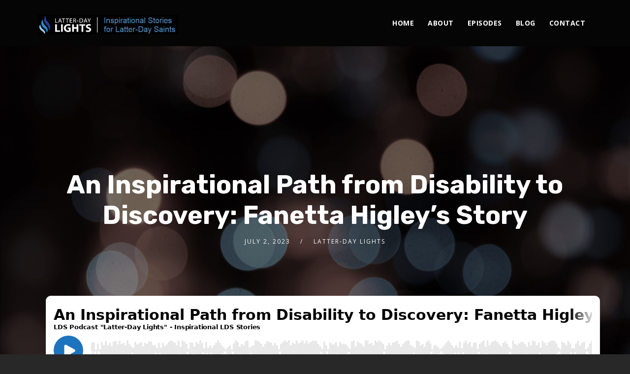

--- FILE ---
content_type: text/javascript; charset=utf-8
request_url: https://www.buzzsprout.com/1894616/13145989-an-inspirational-path-from-disability-to-discovery-fanetta-higley-s-story-latter-day-lights.js?container_id=buzzsprout-player-13145989&player=small
body_size: 311
content:

  var containerId = "buzzsprout-player-13145989"
  var buzzsproutPlayerContainer = document.getElementById(containerId);

  function renderBuzzsproutPlayerHTML() {
    return unescape("\n\n<iframe src=\"https://www.buzzsprout.com/1894616/episodes/13145989-an-inspirational-path-from-disability-to-discovery-fanetta-higley-s-story-latter-day-lights?client_source=small_player&amp;iframe=true&amp;referrer=https%3A%2F%2Fwww.buzzsprout.com%2F1894616%2F13145989-an-inspirational-path-from-disability-to-discovery-fanetta-higley-s-story-latter-day-lights.js%3Fcontainer_id%3Dbuzzsprout-player-13145989%26player%3Dsmall\" loading=\"lazy\" width=\"100%\" height=\"200\" frameborder=\"0\" scrolling=\"no\" title=\"LDS Podcast &quot;Latter-Day Lights&quot; - Inspirational LDS Stories, An Inspirational Path from Disability to Discovery: Fanetta Higley&#39;s Story - Latter-Day Lights \"><\/iframe>\n\n\n"); 
  }

  if (buzzsproutPlayerContainer) {
    buzzsproutPlayerContainer.innerHTML = renderBuzzsproutPlayerHTML();
  } else {
    document.write(renderBuzzsproutPlayerHTML());
  }

